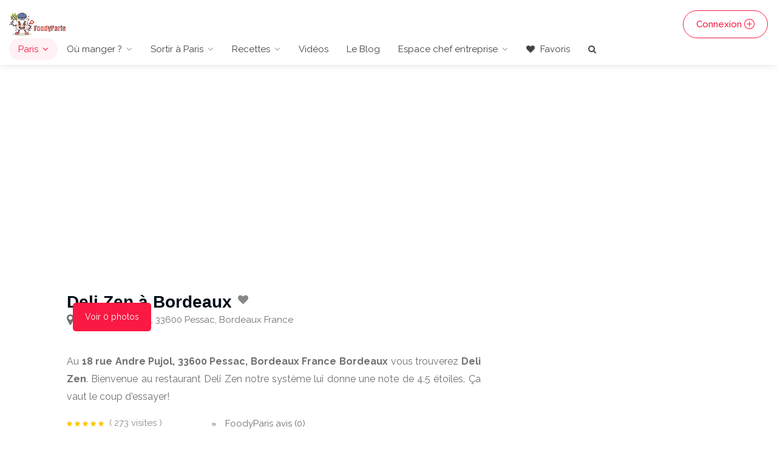

--- FILE ---
content_type: text/html; charset=UTF-8
request_url: https://www.foodyparis.com/places/12485721/deli-zen
body_size: 6677
content:
<!DOCTYPE html>
<html lang="fr">
<head>
                                <meta charset="utf-8">
        <meta name="viewport" content="width=device-width, initial-scale=1, maximum-scale=1">
        <title>Deli Zen restaurant, 18 rue Andre Pujol, 33600 Pessac, Bordeaux France Prix, menu, avis</title>
        <meta name="description" content="Deli Zen restaurant à Bordeaux. Découvrez la Carte, menu, avis, prix, et type de plats">
        <meta property="og:site_name" content="https://www.foodyparis.com" />
        <meta property="og:title" content="Deli Zen restaurant, 18 rue Andre Pujol, 33600 Pessac, Bordeaux France Prix, menu, avis" />
        <meta property="og:type" content="article" />
        <meta property="og:url" content="https://www.foodyparis.com/places/12485721/deli-zen" />
        <meta property="og:image" content="https://www.foodyparis.com/images/foodyparis_screen.jpg" />
        <meta property="og:description" content="Deli Zen restaurant à Bordeaux. Découvrez la Carte, menu, avis, prix, et type de plats">
        <meta name="twitter:card" content="summary" />
        <meta name="twitter:site" content="https://www.foodyparis.com/places/12485721/deli-zen" />
        <meta name="twitter:title" content="Deli Zen restaurant, 18 rue Andre Pujol, 33600 Pessac, Bordeaux France Prix, menu, avis" />
        <meta name="twitter:description" content="Deli Zen restaurant à Bordeaux. Découvrez la Carte, menu, avis, prix, et type de plats" />
        <meta name="twitter:image" content="https://www.foodyparis.com/images/foodyparis_screen.jpg" />
                <link rel="icon" type="image/x-icon" href="/images/favicon/foodyparis_logo.ico">
        <link rel="stylesheet" href="/libs/css/style2024v3.css">
        <link rel="stylesheet" href="/libs/css/custom-final-2024-2.css">
         <link rel="stylesheet" href="/libs/css/foodbyid_2025.css">
                        <script async src="https://www.googletagmanager.com/gtag/js?id=G-MM7ZPZXJD3"></script>
                <script>
                        window.dataLayer = window.dataLayer || [];
                        function gtag(){dataLayer.push(arguments);}
                        gtag('js', new Date());

        gtag('config', 'G-MM7ZPZXJD3');
        </script>

        <script async src="https://pagead2.googlesyndication.com/pagead/js/adsbygoogle.js?client=ca-pub-6395809416476409"
     crossorigin="anonymous"></script>
        
</head>
<body>
<div id="wrapper">

<header id="header-container" class="no-shadow">
    <div id="header">
        <div class="container-fluid">
            <div class="left-side">
                <div id="logo">
                    <a href="/"><img src="/images/foodparis_logo_2024.png" alt="FoodyParis" title="FoodyParis"></a>
                </div>
                <div class="mmenu-trigger">
                    <button class="hamburger hamburger--collapse" type="button">
                        <span class="hamburger-box">
                        <span class="hamburger-inner"></span>
                        </span>
                    </button>
                </div>
                <nav id="navigation" class="style-1">
                    <ul id="responsive">
                        <li>
                            <a class="current" href="/ville/paris">Paris</a>
                            <ul>
                                <li><a href="/ville/lyon">Lyon</a></li>
                                <li><a href="/ville/lille">Lille</a></li>
                                <li><a href="/ville/marseille">Marseille</a></li>
                                <li><a href="/ville/bordeaux">Bordeaux</a></li>
                                <li><a href="/ville/toulouse">Toulouse</a></li>
                                <li><a href="/ville/nice">Nice</a></li>
                                <li><a href="/ville/nantes">Nantes</a></li>
                                <li><a href="/ville/montpellier">Montpellier</a></li>
                                <li><a href="/ville/strasbourg">Strasbourg</a></li>
                                <li><a href="/ville/paris">Paris</a></li>
                                <li><a href="/ville/monaco">Monaco</a></li>
                            </ul>
                        </li>
                                                                                                            <li>
                                    <a  href="/ville/paris">Où manger ?</a>
                                    <ul>
                                                                                    <li><a href="/categorie/paris/terrasses">Top 20 Terrasses à Paris</a></li>                                            <li><a href="/categorie/paris/grillade">Top 20 restos type grillade</a></li>                                            <li><a href="/categorie/paris/boites-de-nuit-clubs">Top 20 Boîtes de nuit &amp; Clubs à Paris</a></li>                                            <li><a href="/categorie/paris/restaurant-romantiques">Top 20 Ambiance romantique</a></li>                                            <li><a href="/categorie/paris/kebab">Top 20 Kebab à Paris</a></li>                                            <li><a href="/categorie/paris/boulangerie">Top 20 Boulangeries</a></li>                                            <li><a href="/categorie/paris/cafe">Top 20 Café</a></li>                                            <li><a href="/categorie/paris/top-100-foodyparis">Top 100 FoodyParis</a></li>                                            <li><a href="/franchises">Les Franchises</a></li>                                    </ul>
                                </li>
                                                                                                <li>
                            <a href="/categorie-blog/18/sortir-a-paris">Sortir à Paris</a>
                            <ul>
                                <li><a href="/community">Communauté</a></li>
                                <li><a href="/blog/paris-musee-du-louvre-billet-d-entree">Musée du Louvre</a></li>
                                <li><a href="/categorie/paris/spa">Spa à Paris</a></li>
                                <li><a href="/categorie-blog/11/rencontres-paris">Rencontre à Paris</a></li>
                                <li><a href="/categorie-blog/17/massage-a-paris">Massage à Paris</a></li>
                            </ul>
                        </li>
                                            <li>
                              <a href="/categorie-blog/12/recettes">Recettes</a>
                            <ul>
                                <li>
                                <a href="/categorie-blog/8/cuisine">Cuisine</a>
       
                            </ul>
                        </li>

                        <li>
                        <a href="/videos">Vidéos</a>
                        </li>
                        <li><a href="/le-blog">Le Blog</a>
                
                        <li><a href="#">Espace chef entreprise</a>
                        <ul>
                            <li>
                                <a href="/entreprise-ajouter">Ajouter son restaurant</a>
                            </li>
                            <li>
                                <a href="/business">Devenez vérifié FoodyParis</a>
                            </li>
                            <li>
                                <a href="/publicite">Votre publicité sur FoodyParis</a>
                            </li>
<li>
                                <a href="/visibilite-99-euros">Visibilité à 99 €</a>
                            </li>
                            
                                                    </ul>
                        <li>
                        <a href="/mes-favoris"><i class="fa fa-heart"></i> Favoris</a>

                                                
                  
                    <li>
                        <a href="/quick-search" id="searchIcon2"><i class="fa fa-search"></i></a>
                        
                    </li>
                </nav>
                <div class="clearfix"></div>
            </div>
            <div class="right-side">
                <div class="header-widget">
                                            <a href="/login" class="button border with-icon">Connexion<i class="sl sl-icon-plus"></i></a>
                                    </div>
            </div>
        </div>
    </div>
</header>


<div class="clearfix"></div>

<div class="container">
    <div class="row sticky-wrapper">
        <div class="col-lg-8 col-md-8 padding-right-30">
            <div id="titlebar" class="listing-titlebar" style="padding-bottom: 0px;">
                <div class="listing-titlebar-title">
                                <div style="display: flex; align-items: center;">
                    <h1 style="margin-right: 10px;">Deli Zen
                                                    à Bordeaux
                                            </h1>

                                        <span class="heart-icon">
                        <a href="/ajouter-favoris/12485721"><i class="fa fa-heart"></i></a>
                    </span>
                                        
                    <span>
                                            </span>
                </div>
                
                
<div class="meta-row">
  </div>

<div class="meta-row meta-address">
  <i class="fa fa-lg fa-map-marker" aria-hidden="true"></i>
  <address class="address-inline">18 rue Andre Pujol, 33600 Pessac, Bordeaux France</address>
</div>

  
                      <div class="d-flex flex-wrap" style="margin-left:10px;">
                                        </div>

                    
                
                </div>
            </div>

 
            <div id="listing-gallery" class="listing-section" style="margin-bottom: 10px;">
                <div class="listing-slider-small mfp-gallery-container margin-bottom-0">
                                    </div>
                <a href="#" id="view-all-button" class="view-all-button">Voir 0 photos</a>
            </div>



            <div id="listing-overview" class="listing-section foody-description">

           

   <p style="text-align: justify;margin-top: 15px;">
                                                            Au <strong>18 rue Andre Pujol, 33600 Pessac, Bordeaux France Bordeaux                    </strong> vous trouverez <strong>Deli Zen</strong>.
                    Bienvenue au restaurant Deli Zen notre système lui donne une note de 4.5 étoiles. Ça vaut le coup d'essayer!
                                              


                    <div class="row">

                        <div class="col-md-4 col-12 mb-2 d-flex align-items-center">
                            <span class="ml-2">
                                <div class="star-rating" data-rating="5">
                                    <div class="rating-counter">
                                        <a href="#listing-reviews">( 273 visites )</a>
                                    </div>
                                </div>
                            </span>
                        </div>

                                                
                        <div class="col-md-4 col-12 mb-2 d-flex align-items-center">
                            <img style="width:20px;" src="/images/foodyparis_logo_v2.png" alt="FoodyParis avis">
                            <span class="ml-2">FoodyParis avis (0)</span>
                        </div>
                        
                    </div>
               
                <div class="listing-links-container">
                    <ul class="listing-links contact-links">
                                                                                                                                                                        </ul>
                </div>

                <div class="clearfix"></div>

<h2 class="listing-desc-headline margin-top-10">Services VIP FoodyParis</h2>

<div class="paid-services-row">
  <div class="row g-3">

    <div class="col-12 col-md-4">
  <div class="paid-service-card">
    <div class="head">
      <div class="icon"><i class="fa fa-star" aria-hidden="true"></i></div>
      <div>
        <h5>Certification FoodyParis</h5>
        <div style="font-size:0.85rem;color:#777">Badge officiel + mise en avant</div>
      </div>
    </div>
    <p>Obtenez le badge certifié FoodyParis et apparaissez dans notre sélection officielle des meilleurs restaurants.</p>
    <div class="price">
      <span style="text-decoration:line-through;color:#888;font-size:0.9rem;margin-right:6px;">499€</span>
      <span style="color:#28a745;font-weight:600;">199€</span>
    </div>
    <a href="/contact" class="btn btn-sm btn-success btn-cta">Demander</a>
  </div>
</div>


    <div class="col-12 col-md-4">
      <div class="paid-service-card">
        <div class="head">
          <div class="icon"><i class="fa fa-code" aria-hidden="true"></i></div>
          <div>
            <h5>Création & Refonte de site internet</h5>
            <div style="font-size:0.85rem;color:#777">Vitrine moderne & performante</div>
          </div>
        </div>
        <p>Modernisez votre présence en ligne avec un site rapide, responsive et optimisé pour Google, conçu spécialement pour les restaurants.</p>
        <div class="price">
  <span style="text-decoration:line-through;color:#888;font-size:0.9rem;margin-right:6px;">1999€</span>
  <span style="color:#28a745;font-weight:600;">499€</span>
</div>

        <a href="/contact" class="btn btn-sm btn-primary btn-cta">En savoir +</a>
      </div>
    </div>

    <div class="col-12 col-md-4">
  <div class="paid-service-card">
    <div class="head">
      <div class="icon"><i class="fa fa-file-text-o" aria-hidden="true"></i></div>
      <div>
        <h5>Article invité sur notre blog à vie</h5>
        <div style="font-size:0.85rem;color:#777">Visibilité & SEO durable</div>
      </div>
    </div>
    <p>Publiez un article permanent sur le blog FoodyParis présentant votre restaurant, votre histoire et vos spécialités culinaires. Lien dofollow inclus.</p>
    <div class="price">
      <span style="text-decoration:line-through;color:#888;font-size:0.9rem;margin-right:6px;">149€</span>
      <span style="color:#28a745;font-weight:600;">89€</span>
    </div>
    <a href="/contact" class="btn btn-sm btn-outline-primary btn-cta">Publier</a>
  </div>
</div>


  </div>
</div>


                <h2 class="listing-desc-headline margin-top-10 ">Catégories</h2>
                                    <div class="clearfix" style="margin-bottom:25px;"></div>
            </div>

                                
<div class="row place-section" style="border-top: 3px solid #f8f8f8;padding-top:20px;">
    <div class="hidden-xs col-sm-1"><i class="fa fa-lg fa-map-marker"></i></div>
    <div class="col-xs-12 col-sm-11">
        <p class="text-title font-condensed" style="margin:0"><strong>Adresse</strong></p>
        <address style="margin:0"><p style="margin:0">18 rue Andre Pujol, 33600 Pessac, Bordeaux France</p></address>
        <p><a href="https://www.google.fr/maps?q=Deli Zen 18 rue Andre Pujol, 33600 Pessac, Bordeaux France" target="_blank" rel="noopener noreferrer">Afficher sur un plan <i class="fa fa-external-link"></i></a></p>
    </div>
</div>

<div class="row place-section hours-section" style="border-top: 3px solid #f8f8f8;padding-top:20px;">
    <div class="hidden-xs col-sm-1"><i class="fa fa-lg fa-clock-o"></i></div>
    <div class="col-xs-12 col-sm-11">
        <p class="text-title font-condensed">Horaires</p>
        <div class="place-hours small-xs" style="margin-bottom:30px;">
            <table style="width:100%">
                
                <tbody>
                    <tr style="width:30%" class="" >
                        <td class="pr-3 pb-1">
                            lundi
                                                    </td>
                        <td class="pr-3 pb-1">
                                                            Fermé                                                    </td>
                                            </tr>

                    <tr class="" >
                        <td class="pr-3 pb-1">
                            mardi
                                                    </td>
                        <td class="pr-3 pb-1">
                                                            Fermé                                                    </td>
                                            </tr>

                    <tr class="" >
                        <td class="pr-3 pb-1">
                            mercredi
                                                    </td>
                        <td class="pr-3 pb-1">
                                                            Fermé                                                    </td>
                                            </tr>

                    <tr class="" >
                        <td class="pr-3 pb-1">
                            jeudi
                                                    </td>
                        <td class="pr-3 pb-1">
                                                            Fermé                                                    </td>
                                            </tr>

                    <tr class="" >
                        <td class="pr-3 pb-1">
                            vendredi
                                                    </td>
                        <td class="pr-3 pb-1">
                                                            Fermé                                                    </td>
                                            </tr>

                    <tr class="table-primary" style="font-weight:600">
                        <td class="pr-3 pb-1">
                            samedi
                            <small class="text-muted"> — aujourd'hui</small>                        </td>
                        <td class="pr-3 pb-1">
                                                            <strong>Fermé</strong>
                                                    </td>
                                            </tr>

                    <tr class="" >
                        <td class="pr-3 pb-1">
                            dimanche
                                                    </td>
                        <td class="pr-3 pb-1">
                                                            Fermé                                                    </td>
                                            </tr>
                </tbody>
            </table>
        </div>
    </div>
</div>


            
            <p class="center">
                <a class="button-red" href="/visiteur/ecrire-un-avis/12485721" rel="nofollow">Ecrire un avis & gagne des points</a>
            </p>

                            <section class="comments listing-reviews">
                    <ul>
                    </section>
    
           
             
           
                            <div class="pt-4 pb-2 title d-flex align-items-center" style="border-bottom: 1px solid #e6e1e1;">
    <h2 class="m-0" style="color: #ea2c5a;font-size: 20px;">Vous allez aussi aimer...</h2>
</div>
<div class="row" style="text-align: left;">
                                <div class="col-lg-6 col-md-6 col-12 col-xs-12">
                    <a href="/places/12484927/restaurant-le-cohe" class="listing-item-container">
                        <div class="listing-item">
                                                                                            <img class="lozad" data-src="/images/noimage_food_foodyparis.jpg" alt="Le restaurant Restaurant le Cohe" title="Restaurant le Cohe">
                            <div class="listing-item-content">

                                <h3>Restaurant le Cohe <i class="verified-icon"></i></h3>
                                <span>8 avenue Roger Cohe, 33600 Pessac, Bordeaux France</span>
                            </div>
                                                    </div>
                                                                                                                                                                                        <div class="star-rating" data-rating="5">
                            <div class="rating-counter">506 visites</div>
                        </div>
                    </a>
                </div>
                                                    <div class="col-lg-6 col-md-6 col-12 col-xs-12">
                    <a href="/places/12485015/an-tam" class="listing-item-container">
                        <div class="listing-item">
                                                                                            <img class="lozad" data-src="/images/noimage_food_foodyparis.jpg" alt="Le restaurant An Tam" title="An Tam">
                            <div class="listing-item-content">

                                <h3>An Tam <i class="verified-icon"></i></h3>
                                <span>26 avenue Pasteur, 33600 Pessac, Bordeaux France</span>
                            </div>
                                                    </div>
                                                                                                                                                                                        <div class="star-rating" data-rating="5">
                            <div class="rating-counter">591 visites</div>
                        </div>
                    </a>
                </div>
                                                    <div class="col-lg-6 col-md-6 col-12 col-xs-12">
                    <a href="/places/12485078/franck-labasse-patisserie" class="listing-item-container">
                        <div class="listing-item">
                                                                                            <img class="lozad" data-src="/images/noimage_food_foodyparis.jpg" alt="Le restaurant Franck Labasse Patisserie" title="Franck Labasse Patisserie">
                            <div class="listing-item-content">

                                <h3>Franck Labasse Patisserie <i class="verified-icon"></i></h3>
                                <span>11 Place de la Liberte, 33600 Pessac, Bordeaux France</span>
                            </div>
                                                    </div>
                                                                                                                                                                                        <div class="star-rating" data-rating="5">
                            <div class="rating-counter">562 visites</div>
                        </div>
                    </a>
                </div>
                                                    <div class="col-lg-6 col-md-6 col-12 col-xs-12">
                    <a href="/places/12485097/le-boeuf-sur-la-place" class="listing-item-container">
                        <div class="listing-item">
                                                                                            <img class="lozad" data-src="/images/noimage_food_foodyparis.jpg" alt="Le restaurant Le Boeuf sur La Place" title="Le Boeuf sur La Place">
                            <div class="listing-item-content">

                                <h3>Le Boeuf sur La Place <i class="verified-icon"></i></h3>
                                <span>41 Place de la 5e Republique, 33600 Pessac, Bordeaux France</span>
                            </div>
                                                    </div>
                                                                                                                                                                                        <div class="star-rating" data-rating="5">
                            <div class="rating-counter">519 visites</div>
                        </div>
                    </a>
                </div>
                                                    <div class="col-lg-6 col-md-6 col-12 col-xs-12">
                    <a href="/places/12485126/l-atelier-115" class="listing-item-container">
                        <div class="listing-item">
                                                                                                                                                                <img class="lozad" data-src="/uploads/galleryreviews/l-atelier-115-1.jpg" alt="Le restaurant L Atelier 115" title="L Atelier 115">
                            <div class="listing-item-content">

                                <h3>L Atelier 115 <i class="verified-icon"></i></h3>
                                <span>115 Avenue Dr Nancel Penard, 33600 Pessac, France</span>
                            </div>
                                                    </div>
                                                                                                                                                                                        <div class="star-rating" data-rating="5">
                            <div class="rating-counter">915 visites</div>
                        </div>
                    </a>
                </div>
                                                    <div class="col-lg-6 col-md-6 col-12 col-xs-12">
                    <a href="/places/12485217/bcb-s" class="listing-item-container">
                        <div class="listing-item">
                                                                                            <img class="lozad" data-src="/images/noimage_food_foodyparis.jpg" alt="Le restaurant BCB S" title="BCB S">
                            <div class="listing-item-content">

                                <h3>BCB S <i class="verified-icon"></i></h3>
                                <span>66 avenue Jean Jaures, 33600 Pessac, Bordeaux France</span>
                            </div>
                                                    </div>
                                                                                                                                                                                        <div class="star-rating" data-rating="5">
                            <div class="rating-counter">674 visites</div>
                        </div>
                    </a>
                </div>
                                                    <div class="col-lg-6 col-md-6 col-12 col-xs-12">
                    <a href="/places/12485230/ragazzi-da-peppone" class="listing-item-container">
                        <div class="listing-item">
                                                                                            <img class="lozad" data-src="/images/noimage_food_foodyparis.jpg" alt="Le restaurant Ragazzi Da Peppone" title="Ragazzi Da Peppone">
                            <div class="listing-item-content">

                                <h3>Ragazzi Da Peppone <i class="verified-icon"></i></h3>
                                <span>Place de la Republique, Pessac, Bordeaux France</span>
                            </div>
                                                    </div>
                                                                                                                                                                                        <div class="star-rating" data-rating="5">
                            <div class="rating-counter">567 visites</div>
                        </div>
                    </a>
                </div>
                                                    <div class="col-lg-6 col-md-6 col-12 col-xs-12">
                    <a href="/places/12485241/le-comptoir-de-pessac" class="listing-item-container">
                        <div class="listing-item">
                                                                                            <img class="lozad" data-src="/images/noimage_food_foodyparis.jpg" alt="Le restaurant Le Comptoir De Pessac" title="Le Comptoir De Pessac">
                            <div class="listing-item-content">

                                <h3>Le Comptoir De Pessac <i class="verified-icon"></i></h3>
                                <span>2 Place Germaine Tillion, 33600 Pessac, Bordeaux France</span>
                            </div>
                                                    </div>
                                                                                                                                                                                        <div class="star-rating" data-rating="5">
                            <div class="rating-counter">480 visites</div>
                        </div>
                    </a>
                </div>
                                                    <div class="col-lg-6 col-md-6 col-12 col-xs-12">
                    <a href="/places/12485263/le-relais-du-liban-le-bon" class="listing-item-container">
                        <div class="listing-item">
                                                                                            <img class="lozad" data-src="/images/noimage_food_foodyparis.jpg" alt="Le restaurant Le Relais du Liban Le Bon" title="Le Relais du Liban Le Bon">
                            <div class="listing-item-content">

                                <h3>Le Relais du Liban Le Bon <i class="verified-icon"></i></h3>
                                <span>2 avenue Roger Chaumet 4 Avenue Roger Chaumet, 33600 Pessac, Bordeaux France</span>
                            </div>
                                                    </div>
                                                                                                                                                                                        <div class="star-rating" data-rating="5">
                            <div class="rating-counter">559 visites</div>
                        </div>
                    </a>
                </div>
                                                    <div class="col-lg-6 col-md-6 col-12 col-xs-12">
                    <a href="/places/12485275/brasserie-des-chateaux" class="listing-item-container">
                        <div class="listing-item">
                                                                                            <img class="lozad" data-src="/images/noimage_food_foodyparis.jpg" alt="Le restaurant Brasserie Des Chateaux" title="Brasserie Des Chateaux">
                            <div class="listing-item-content">

                                <h3>Brasserie Des Chateaux <i class="verified-icon"></i></h3>
                                <span>23 Place de la 5e Republique, 33600 Pessac, Bordeaux France</span>
                            </div>
                                                    </div>
                                                                                                                                                                                        <div class="star-rating" data-rating="5">
                            <div class="rating-counter">470 visites</div>
                        </div>
                    </a>
                </div>
                        </div>
            
        </div>

        <aside class="col-lg-4 col-md-4 margin-top-75 sticky">
            

        </aside>

        
    
        </div>
</div>

<div class="flash-messages-container fixed-bottom w-50 centered">
	</div>
</div>



<div class="custom-modal-overlay-2" id="customModalOverlayMarketing">
    <div class="custom-modal-2" id="customModalMarketing">
    
        <h5 class="custom-modal-title" style="text-align:center;margin-bottom:30px;">Participer à l'aventure FoodyParis</h5>
        
        <p style="text-align:center">
                    <a href="/"><img style="height:130px;" src="/images/foodyparis_2024.png" alt="FoodyParis" title="FoodyParis"></a>
                </p>
        <div class="custom-modal-body">
        
        <ul class="list-unstyled">
            <li class="custom-button-popup">
                <a href="/inscription">S'inscrire</a>
            </li>

            <li class="custom-button-popup">
                <a href="/login">Se reconnecter : Participer et ajouter des avis</a>
            </li>

            <li class="custom-button-popup">
                <a href="https://www.buymeacoffee.com/foodyparis?l=fr" target="_blank">Besoin de vous : Faire un don</a>
            </li>
        </ul>


</div>

    </div>
</div>
<div id="footer" class="sticky-footer">
    <div class="container">
        <div class="row">
            <div class="col-md-4 col-sm-6">
                <img class="footer-logo" src="/images/foodyparis_logo_v2.png" alt="FoodyParis">
                <br><br>
                <p>FoodyParis.com est un site communautaire qui regroupe tous les restaurants de France. Vous y trouverez également des avis et une section vidéos pour découvrir des foody bloggeurs, tiktokeurs et plein d'autres</p>
            </div>
            <div class="col-md-4 col-sm-6 ">
                <h4>Annexe</h4>
                <ul class="footer-links">
                    <li><a href="/login">Se connecter</a></li>
                    <li><a href="/inscription">S'inscrire</a></li>
                    <li><a href="/reset-password">Mot de passe oublié</a></li>
                                        <li><a href="/search">Rechercher un restaurant</a></li>
                    <li><a href="/le-blog">Blog</a></li>
                    <li><a href="/community">La communauté</a></li>
                    <li><a href="/business">Devenir partenaire FoodyParis</a></li>
                </ul>
                <ul class="footer-links">
                                    </ul>
                <div class="clearfix"></div>
            </div>
            <div class="col-md-4  col-sm-12">
                <h4>Contact</h4>
                <ul class="footer-links">
                    <li><a href="/contact">Contact</a></li>
                    <li><a href="/mentions-legales">Mentions légales</a></li>
                    <li><a href="/boutique">Boutique</a>
                    <li><a href="/startup">Startup carnet de bord</a></li>
                    <li><a href="/faire-un-don">Faire un don</a></li>
                     <h4>Nous Suivre</h4>
                   
  <li><a href="https://www.facebook.com/foodyparis/" >Facebook</a></li>
  <li><a href="https://www.instagram.com/foodyparis.france/">Instagram</a></li>
  <li><a href="https://www.linkedin.com/company/foodyparis/">LinkedIn</a></li>
  <li><a href="https://linkin.bio/foodyparis" target="_blank">Linkin.bio</a></li>
  <li><a href="https://open.spotify.com/show/5NgUzmOyt6SomshxfCmOsG" target="_blank">Spotify</a></li>
</ul>
                              
            </div>
        </div>
        <div class="row">
            <div class="col-md-12">
                <div class="copyrights">© 2021 - 2024 FoodyParis.com - Tous les droits réservés.</div>
            </div>
        </div>
    </div>

</div>

</div>

<script type="text/javascript" src="/libs/scripts/jquery363.min.js"></script>
<script type="text/javascript" src="/libs/scripts/jquery-migrate-3.3.2.min.js"></script>
<script type="text/javascript" src="/libs/scripts/mmenu.min.js"></script>
<script type="text/javascript" src="/libs/scripts/chosen.min.js"></script>
<script type="text/javascript" src="/libs/scripts/slick.min.js"></script>
<script type="text/javascript" src="/libs/scripts/rangeslider.min.js"></script>
<script type="text/javascript" src="/libs/scripts/magnific-popup.min.js"></script>
<script type="text/javascript" src="/libs/scripts/jquery-ui.min.js"></script>

<script type="text/javascript" src="/libs/scripts/custom2024.js"></script>
<script>
$(document).ready(function () {
        // Show the modal when clicking on the button or trigger element
        $('#searchButton').click(function () {
            $('#customModalOverlay').addClass('show-modal');
        });

        // Prevent modal from closing when clicking inside the modal content
        $('#customModal').click(function (event) {
            event.stopPropagation();
        });

        // Hide the modal when clicking on the close button or overlay
        $('#customModalCloseBtn, #customModalOverlay').click(function () {
            $('#customModalOverlay').removeClass('show-modal');
        });

        $('#searchIcon').click(function () {
            $('#customModalOverlay').addClass('show-modal');
        });
        $('#customModal').click(function (event) {
            event.stopPropagation();
        });
        $('#customModalCloseBtn, #customModalOverlay').click(function () {
            $('#customModalOverlay').removeClass('show-modal');
        });
});

</script>


<script type="text/javascript" src="https://cdn.jsdelivr.net/npm/lozad/dist/lozad.min.js"></script>

<script type="text/javascript">
    // Gestion du bouton déjà existant
    $('#searchButton').click(function () {
        $('#ModalMarketing1').addClass('show-modal');
    });

    // Gestion du nouveau bouton avec id 'searchButton2'
    $('#searchButton2').click(function () {
        $('#ModalMarketing1').addClass('show-modal');
    });

    // Prevent modal from closing when clicking inside the modal content
    $('#customModal').click(function (event) {
        event.stopPropagation();
    });

    // Hide the modal when clicking on the close button or overlay
    $('#customModalCloseBtn, #ModalMarketing1').click(function () {
        $('#ModalMarketing1').removeClass('show-modal');
    });
</script>

<script type="text/javascript">
		lozad('.lozad', {
			load: function(el) {
				el.src = el.dataset.src;
				el.onload = function() {
				el.classList.add('fade')
				}
		}
	}).observe()

$(document).ready(function() {
            // Initialiser Magnific Popup pour la galerie
            $('.mfp-gallery-container').magnificPopup({
                delegate: 'a',
                type: 'image',
                gallery: {
                    enabled: true
                }
            });

            // Ajouter l'action de clic pour le bouton Voir tout
            $('#view-all-button').click(function(e) {
                e.preventDefault(); // Empêche le comportement par défaut du lien
                
                // Ouvrir toutes les images dans la lightbox
                $('.mfp-gallery-container').magnificPopup('open');
            });
        });
</script>
</body>
</html>

--- FILE ---
content_type: text/html; charset=utf-8
request_url: https://www.google.com/recaptcha/api2/aframe
body_size: 269
content:
<!DOCTYPE HTML><html><head><meta http-equiv="content-type" content="text/html; charset=UTF-8"></head><body><script nonce="X8I1OzHZsSZTNWoC_zDy1w">/** Anti-fraud and anti-abuse applications only. See google.com/recaptcha */ try{var clients={'sodar':'https://pagead2.googlesyndication.com/pagead/sodar?'};window.addEventListener("message",function(a){try{if(a.source===window.parent){var b=JSON.parse(a.data);var c=clients[b['id']];if(c){var d=document.createElement('img');d.src=c+b['params']+'&rc='+(localStorage.getItem("rc::a")?sessionStorage.getItem("rc::b"):"");window.document.body.appendChild(d);sessionStorage.setItem("rc::e",parseInt(sessionStorage.getItem("rc::e")||0)+1);localStorage.setItem("rc::h",'1768683103625');}}}catch(b){}});window.parent.postMessage("_grecaptcha_ready", "*");}catch(b){}</script></body></html>

--- FILE ---
content_type: text/css
request_url: https://www.foodyparis.com/libs/css/custom-final-2024-2.css
body_size: 3838
content:
#booking-date-range span:after,.time-slot label:hover span,.daterangepicker td.in-range,.time-slot input~label:hover,.booking-estimated-cost span,.time-slot label:hover span{color:#f91942}.icon-box-v3:hover .ibv3-icon{background:#F82246;box-shadow:0 3px 8px #F8224650}.icon-box-v3 .ibv3-icon i{color:#F82246}.icon-box-v3 .ibv3-icon i,.icon-box-v3 .ibv3-icon svg g,.icon-box-v3 .ibv3-icon svg circle,.icon-box-v3 .ibv3-icon svg rect,.icon-box-v3 .ibv3-icon svg path{fill:#F82246}.home-search-slide h3 a:before,.home-search-slide h3 strong:before{background:#f91942}.ibv3-icon{background:#f9194210}.daterangepicker td.in-range,.time-slot input~label:hover{background-color:rgb(249 25 66 / .08)}.daterangepicker .ranges li.active,.day-slot-headline,.add-slot-btn button:hover,.daterangepicker td.available:hover,.daterangepicker th.available:hover,.time-slot input:checked~label,.daterangepicker td.active,.daterangepicker td.active:hover,.daterangepicker .drp-buttons button.applyBtn{background-color:#f91942}.comment-by-listing a:hover,.browse-all-user-listings a i,.hosted-by-title h4 a:hover,.style-2 .trigger.active a,.style-2 .ui-accordion .ui-accordion-header-active:hover,.style-2 .ui-accordion .ui-accordion-header-active,#posts-nav li a:hover,.plan.featured .listing-badge,.post-content h3 a:hover,.add-review-photos i,.show-more-button i,.listing-details-sidebar li a,.star-rating .rating-counter a:hover,.more-search-options-trigger:after,.header-widget .sign-in:hover,#footer a,#footer .footer-links li a:hover,#navigation.style-1 .current,#navigation.style-1 ul li:hover a,.user-menu.active .user-name:after,.user-menu:hover .user-name:after,.user-menu.active .user-name,.user-menu:hover .user-name,.main-search-input-item.location a:hover,.chosen-container .chosen-results li.highlighted,.input-with-icon.location a i:hover,.sort-by .chosen-container-single .chosen-single div:after,.sort-by .chosen-container-single .chosen-default,.panel-dropdown a:after,.post-content a.read-more,.post-meta li a:hover,.widget-text h5 a:hover,.about-author a,a.button.border.white:hover,.icon-box-2 i,a.button.border,.style-2 .ui-accordion .ui-accordion-header:hover,.style-2 .trigger a:hover,.plan.featured .listing-badges .featured,.list-4 li:before,.list-3 li:before,.list-2 li:before,.list-1 li:before,.info-box h4,.testimonial-carousel .slick-slide.slick-active .testimonial:before,.sign-in-form .tabs-nav li a:hover,.sign-in-form .tabs-nav li.active a,.lost_password:hover a,#top-bar .social-icons li a:hover i,.listing-share .social-icons li a:hover i,.agent .social-icons li a:hover i,#footer .social-icons li a:hover i,.headline span i{color:#f91942}.daterangepicker td.active.end-date.in-range.available,.qtyTotal,.mm-menu em.mm-counter,.option-set li a.selected,.category-small-box:hover,.pricing-list-container h4:after,#backtotop a,.chosen-container-multi .chosen-choices li.search-choice,.select-options li:hover,button.panel-apply,.layout-switcher a:hover,.listing-features.checkboxes li:before,.comment-by a.reply:hover,.add-review-photos:hover,.office-address h3:after,.post-img:before,button.button,input[type="button"],input[type="submit"],a.button,a.button.border:hover,table.basic-table th,.plan.featured .plan-price,mark.color,.style-4 .tabs-nav li.active a,.style-5 .tabs-nav li.active a,.dashboard-list-box .button.gray:hover,.change-photo-btn:hover,.dashboard-list-box a.rate-review:hover,input:checked+.slider,.add-pricing-submenu.button:hover,.add-pricing-list-item.button:hover,.custom-zoom-in:hover,.custom-zoom-out:hover,#geoLocation:hover,#streetView:hover,#scrollEnabling:hover,#scrollEnabling.enabled,#mapnav-buttons a:hover,#sign-in-dialog .mfp-close:hover,#small-dialog .mfp-close:hover{background-color:#f91942}.rangeslider__fill,span.blog-item-tag,.testimonial-carousel .slick-slide.slick-active .testimonial-box,.listing-item-container.list-layout span.tag,.tip,.mfp-arrow:hover{background:#f91942}.rangeslider__handle{border-color:#f91942}.layout-switcher a.active{color:#f91942;border-color:#f91942}#titlebar.listing-titlebar span.listing-tag{border-color:#f91942;color:#f91942}.listing-slider-small .slick-next:hover,.listing-slider-small .slick-prev:hover,.listing-slider .slick-next:hover,.listing-slider .slick-prev:hover{background-color:#f91942}.listing-nav-container.cloned .listing-nav li:first-child a.active,.listing-nav-container.cloned .listing-nav li:first-child a:hover,.listing-nav li:first-child a,.listing-nav li a.active,.listing-nav li a:hover{border-color:#f91942;color:#f91942}.pricing-list-container h4{color:#f91942;border-color:#f91942}.sidebar-textbox ul.contact-details li a{color:#f91942}a.button.border{color:#f91942;border-color:#f91942}.trigger.active a,.ui-accordion .ui-accordion-header-active:hover,.ui-accordion .ui-accordion-header-active{background-color:#f91942;border-color:#f91942}.numbered.color ol>li::before{border-color:#f91942;;color:#f91942}.numbered.color.filled ol>li::before{border-color:#f91942;background-color:#f91942}.info-box{border-top:2px solid #f91942;background:linear-gradient(to bottom,rgb(255 255 255 / .98),rgb(255 255 255 / .95));background-color:#f91942;color:#f91942}.info-box.no-border{background:linear-gradient(to bottom,rgb(255 255 255 / .96),rgb(255 255 255 / .93));background-color:#f91942}.tabs-nav li a:hover{border-color:#f91942}.tabs-nav li a:hover,.tabs-nav li.active a{border-color:#f91942;color:#f91942}.style-3 .tabs-nav li a:hover,.style-3 .tabs-nav li.active a{border-color:#f91942;background-color:#f91942}.checkboxes input[type=checkbox]:checked+label:before{background-color:#f91942;border-color:#f91942}.listing-item-container.compact .listing-item-content span.tag{background-color:#f91942}.dashboard-nav ul li.active,.dashboard-nav ul li:hover{border-color:#f91942}.dashboard-list-box .comment-by-listing a:hover{color:#f91942}.opening-day:hover h5{color:#f91942!important}.map-box h4 a:hover{color:#f91942}.infoBox-close:hover{background-color:#f91942;-webkit-text-stroke:1px #f91942}.cluster-visible{background-color:#f91942}.cluster-visible:before{border:7px solid #f91942;box-shadow:inset 0 0 0 4px #f91942}.marker-arrow{border-color:#f91942 #fff0 #fff0}.face.front{border-color:#f91942;color:#f91942}.face.back{background:#f91942;border-color:#f91942}.custom-zoom-in:hover:before,.custom-zoom-out:hover:before{-webkit-text-stroke:1px #f91942}.category-box-btn:hover{background-color:#f91942;border-color:#f91942}.message-bubble.me .message-text{color:#f91942;background-color:rgb(249 25 66 / .05)}.message-bubble.me .message-text:before{color:rgb(249 25 66 / .05)}.opening-hours.summary li:hover,.opening-hours.summary li.total-costs span{color:#f91742}.payment-tab-trigger>input:checked~label::before{border-color:#f91742}.payment-tab-trigger>input:checked~label::after{background-color:#f91742}#navigation.style-1 .current,#navigation.style-1 ul li:hover a,body #navigation.style-1 ul li:hover ul li:hover a,body #navigation.style-1 ul li:hover ul li:hover li:hover a,body #navigation.style-1 ul li:hover ul li:hover li:hover li:hover a,body #navigation.style-1 ul ul li:hover a:after,body #navigation.style-1 ul ul li:hover ul li a:hover,body .user-menu ul li a:hover{color:#f91942}#navigation.style-1>ul>li:hover>a,#navigation.style-1>ul>li>a.current{background:rgb(249 25 66 / .06);color:#f91942}.category-box:hover .category-box-content span,.radio input[type=radio]+label .radio-label:after,.uploadButton .uploadButton-button:hover{background-color:#f91942}.headline-with-separator:after,.listing-item-container.list-layout span.tag,.listing-item-content span.tag,.transparent-header #header:not(.cloned) #navigation.style-1>ul>li:hover>a,.transparent-header #header:not(.cloned) #navigation.style-1>ul>li>a.current,.transparent-header #header:not(.cloned) .header-widget .button.border:hover,.transparent-header #header:not(.cloned) .header-widget .button:hover{background:#f91942}.radio input[type=radio]:checked+label .radio-label{background-color:#f91942;border-color:#f91942}.uploadButton .uploadButton-button:hover{color:#fff}.category-small-box i,.uploadButton .uploadButton-button:before{color:#f91942}.daterangepicker td.in-range,.time-slot input~label:hover{background-color:rgb(249 25 66 / .08)}section.fullwidth .icon-box-2 i{background-color:rgb(249 25 66 / .07)}.slick-current .testimonial-author h4 span{background:rgb(249 25 66 / .06);color:#f91942}.button-red{background-color:#f91942;top:0;padding:9px 20px;color:#fff;position:relative;font-size:15px;font-weight:600;display:inline-block;transition:all 0.2s ease-in-out;cursor:pointer;margin-right:6px;overflow:hidden;border:none;border-radius:50px}.center{text-align:center}.filter_beauty{-webkit-filter:saturate(1);filter:saturate(1)}.star-rating{display:block;font-size:10px}.checked{color:orange}.rating-center{padding:4px 0 5px 0;text-align:center}h1.white-center{color:#fff;text-align:center;font-size:28px}p.white-center{color:#fff;text-align:center}@media only screen and (max-width:600px){h1.white-center{color:#fff;text-align:center;font-size:22px}p.white-center{color:#fff;font-size:15px;text-align:center}}.banner{position:relative;width:720px;margin:0 auto}.banner img{display:block;width:100%;max-height:auto;height:180px}.banner>.caption{position:absolute;top:0;width:40%;height:100%;background:#000;opacity:.6}.banner>.caption>h1,.banner>.caption>h2{text-align:center;color:#fff}.banner>.caption>h1{font-size:16px;color:#fff}.banner>.caption>h2{font-size:16px}.card-img-top{max-width:200px;width:100%;object-fit:cover;height:150px}.yellowRating .checked{color:#eabf16}#restaurant-list{border-radius:30px;background-color:#2d2c2c;margin:10px}img{max-width:100%;height:auto}h5.card-title a{color:#fff}.custom-modal-overlay{display:none;position:fixed;top:0;left:0;width:100%;height:100%;background-color:rgb(0 0 0 / .7);z-index:9999}.custom-modal{position:absolute;top:50%;left:50%;transform:translate(-50%,-50%);background-color:#fff;padding:20px;border-radius:5px;box-shadow:0 0 10px rgb(0 0 0 / .3)}.custom-modal-header{display:flex;justify-content:space-between;align-items:center;margin-bottom:10px}.custom-modal-title{font-size:18px;font-weight:700;margin:0}.custom-modal-close-btn{border:none;background:#fff0;cursor:pointer;font-size:20px;padding:0;color:#000;outline:none}.custom-modal-body{margin-bottom:20px}.custom-modal-input{width:100%;padding:10px;border:1px solid #ccc;border-radius:5px}.custom-modal-btn{padding:10px 20px;border:none;border-radius:5px;color:#fff;cursor:pointer}.custom-modal-search-btn{background-color:#f21838;border-color:#f21838}.custom-modal-overlay.show-modal{display:flex}.custom-modal-overlay{display:none;position:fixed;top:0;left:0;width:100%;height:100%;background-color:rgb(0 0 0 / .7);z-index:9999}.custom-modal.modal-dialog{max-width:800px;margin:20px auto}.custom-modal .modal-content{border-radius:10px;background-color:#fff;padding:20px}.custom-modal .btn-close{font-size:1.5rem;color:#000}.custom-modal form{text-align:center}.custom-modal-input{width:100%;padding:10px;border:1px solid #ccc;border-radius:5px}.custom-modal-btn{margin-top:10px}.custom-modal-title{font-size:20px;font-weight:700;margin-bottom:15px}.custom-modal-body p{margin-bottom:0}@media only screen and (max-width:600px){h2 span.h2-description{font-size:16px;padding-left:50px;padding-top:30px;padding-right:50px;line-height:30px}}.float{position:fixed;width:60px;height:60px;bottom:40px;right:40px;background-color:#25d366;color:#FFF;border-radius:50px;text-align:center;font-size:30px;box-shadow:2px 2px 3px #999;z-index:100}.my-float{margin-top:16px}.whatsapp-button{position:fixed;bottom:20px;right:20px;display:flex;align-items:center;background-color:#25d366;color:#fff;text-decoration:none;padding:10px 20px;z-index:2000;border-radius:5px}.whatsapp-icon{width:20px;margin-right:5px}.whatsapp-text{color:#fff;display:inline-block;vertical-align:middle}.custom-modal-overlay-2.show-modal{display:flex}.custom-modal-overlay-2{display:none;position:fixed;top:0;left:0;width:100%;height:100%;background-color:rgb(0 0 0 / .7);z-index:9999}.custom-modal-2{max-width:700px;max-height:450px;width:600px;margin:20px auto;border-radius:10px;background-color:#fff;padding:20px}.custom-modal-close-btn-2{font-size:1.5rem;color:#000;background:none;border:none;cursor:pointer;padding:0}.custom-button-popup{width:330px;margin-top:10px;margin:0 auto}.custom-button-popup a{margin-top:10px;background-color:#f91942;color:#fff;width:100%;text-align:center;padding:10px;padding:20px 0;display:block;text-decoration:none}

.flash-messages-container {
    position: fixed;
    bottom: 20px; /* Ajustez selon votre mise en page */
    width: 50%;
    left: 50%;
    transform: translateX(-50%);
    z-index: 9999; /* Assurez-vous que le conteneur s'affiche au-dessus de tout le reste */
}

/* Pour les écrans de 768px ou moins (tablettes, téléphones) */
@media (max-width: 768px) {
    .flash-messages-container {
        width: calc(100% - 40px); /* Réduit la largeur pour inclure 20px d'espacement de chaque côté */
        left: 20px; /* Décale le conteneur de 20px depuis la gauche */
        right: 20px; /* Décale le conteneur de 20px depuis la droite */
        transform: none; /* Pas besoin de centrer avec translateX sur mobile */
    }
}

.alert {
    padding: 15px;
    margin-bottom: 20px;
    border: 1px solid transparent;
    border-radius: 4px;
}

.alert-success {
    color: #155724;
    background-color: #d4edda;
    border-color: #c3e6cb;
}

.alert-danger {
    color: #721c24;
    background-color: #f8d7da;
    border-color: #f5c6cb;
}

.alert-warning {
    color: #856404;
    background-color: #fff3cd;
    border-color: #ffeeba;
}

.alert-info {
    color: #0c5460;
    background-color: #d1ecf1;
    border-color: #bee5eb;
}

.alert-error {
    color: #FFF;
    background-color: red;
    border-color: red;
}

--- FILE ---
content_type: text/css
request_url: https://www.foodyparis.com/libs/css/foodbyid_2025.css
body_size: 2026
content:
.info-restaurant {
		background-color: black;
		margin-bottom: 20px;
	}

	.info-restaurant .opening-hours {
		background-color: black;
		color: white;
	}

	h3 {
		color: white;
	}

	.listing-desc-headline {
		color: #000000;
	}
	.opening-hours ul li {
		width: 100%;
		font-weight: 600;
		color: #ffffff;
		margin: 2px 0;
		transition: 0.2s;
		cursor: default;
	}
.meta-no-gap p { margin: 0; }

	.fade {
		animation-name: fade;
		animation-duration: 0.2s;
	}

	@keyframes fade {
		from {
			opacity: 0;
		}
		to {
			opacity: 1;
		}
	}

	.lozad {
		opacity: 0; /* Masque l'image par défaut */
		transition: opacity 0.3s ease-in-out; /* Animation de fondu en entrée/sortie */
	}

	.lozad.fade {
		opacity: 1; /* Révèle l'image lorsqu'elle est chargée */
	}

    .meta-row { display: flex; align-items: center; gap: 8px;  margin-bottom:20px;}
.meta-row i { line-height: 1; /* aligne l'icône */ }
.address-inline { margin: 0; font-style: normal; display: inline-block;}


h2 .foody-description{
    font-size:12px;
}

.ads-right-widget{
    text-align: center;
    margin-bottom: 10px;
    background: #38ff29;
    list-style-type: none;
    padding: 15px 25px 15px 10px;
    border-radius: 5px;
    border: 1.4px dashed #620f0f;
} 

.custom-modal{
width:80%;
}

.button-red:hover {

    color:#e8c7c7;
}

    .custom-list {
        list-style-type: none; /* Supprime les puces par défaut */
        padding: 0; /* Supprime le padding par défaut */
    }

    .custom-list li {
        margin-bottom: 10px; /* Espacement entre les éléments de la liste */
        display: flex; /* Utilise le modèle de boîte flexible pour l'alignement */
        align-items: center; /* Aligne verticalement l'icône et le texte */
    }

    .custom-list i {
        color: green; /* Couleur de l'icône */
        margin-right: 10px; /* Espace entre l'icône et le texte */
    }

    .custom-list p {
        margin: 0; /* Supprime les marges par défaut du paragraphe */
    }
    
        #listing-gallery {
        position: relative; /* Nécessaire pour positionner le bouton par rapport à la galerie */
    }

    .view-all-button {
        position: absolute;
        bottom: 10px; /* Ajustez la distance du bas selon vos besoins */
        left: 10px; /* Ajustez la distance de la gauche selon vos besoins */
        background-color: #f91942; /* Couleur de fond du bouton */
        color: #fff; /* Couleur du texte */
        padding: 10px 20px; /* Espacement interne du bouton */
        border-radius: 5px; /* Coins arrondis */
        text-decoration: none; /* Supprime le soulignement du lien */
        font-size: 14px; /* Taille de police du bouton */
        display: inline-block;
    }

    .view-all-button:hover {
        background-color: #fd2f54; /* Couleur de fond lors du survol */
        color:white;
    }

    .view-all-button:focus {
    outline: none; /* Supprime la bordure de focus par défaut */
    background-color: #fd2f54; /* Couleur de fond lorsque le bouton a le focus */
    color: white; /* Couleur du texte lorsque le bouton a le focus */
    border: 1px solid #fd2f54; /* Bordure pour le focus (optionnelle, pour plus de visibilité) */
}

.view-all-button:active {
    background-color: #c91f3a; /* Couleur de fond lors du clic (pour un effet visuel lors de l'action) */
    color: white; /* Couleur du texte lors du clic */
}

.foody-description h2{
    font-size:18px;
    color:#fa0c0c;
}

.meta-row {
  display: flex;
  align-items: center;
  gap: 12px;           /* espace horizontal entre les items */
  flex-wrap: wrap;     /* passe à la ligne si espace trop petit */
  margin: 0; 
  padding: 0;
}

.meta-link {
  display: inline-flex;     /* aligne icône + texte */
  align-items: center;
  gap: 6px;                 /* espace entre icône et texte */
  text-decoration: none;
  color: inherit;           /* hérite de la couleur du texte */
  margin: 0;
  line-height: 1;
  font-size: 0.95rem;       /* ajuste si besoin */
}

.meta-link i {
  line-height: 1;
  font-size: 1.6rem;       /* taille de l'icône */
}

/* si l'adresse / catégorie est trop longue -> ellipsis */
.meta-link-text {
  white-space: nowrap;
  overflow: hidden;
  text-overflow: ellipsis;
  max-width: 18rem; /* adapte selon ton design */
}

h1{
font-family: Montserrat, arial, sans-serif;
    color: hsl(206, 85%, 5%);
    font-weight: 800;
    font-size: 1.5rem;
    line-height: 1.9;
    }

    /* Bloc 3 colonnes services payants */
.paid-services-row { margin: 20px 0; }
.paid-service-card {
  display: flex;
  flex-direction: column;
  height: 100%;
  border-radius: 10px;
  padding: 18px;
  box-shadow: 0 6px 18px rgba(0,0,0,0.06);
  background: #fff;
  border: 1px solid rgba(0,0,0,0.04);
  transition: transform 0.2s ease, box-shadow 0.2s ease;
}
.paid-service-card:hover {
  transform: translateY(-4px);
  box-shadow: 0 8px 20px rgba(0,0,0,0.08);
}
.paid-service-card .head {
  display:flex; align-items:center; gap:12px; margin-bottom:10px;
}
.paid-service-card .icon {
  width:48px; height:48px; display:inline-flex; align-items:center; justify-content:center;
  border-radius:8px; font-size:20px; color:#fff;
  background: linear-gradient(135deg,#ff7a7a,#ffb3b3);
}
.paid-service-card h5 { margin:0 0 6px 0; font-size:1rem; }
.paid-service-card p { margin:0 0 12px 0; color:#555; flex-grow:1; }
.paid-service-card .price { font-weight:700; margin-bottom:8px; }
.paid-service-card .btn-cta { width:100%; }

/* Equal height columns */
.paid-services-row .row { align-items: stretch; }

/* Mobile */
@media (max-width: 767.98px) {
  .paid-service-card { padding:14px; }
}